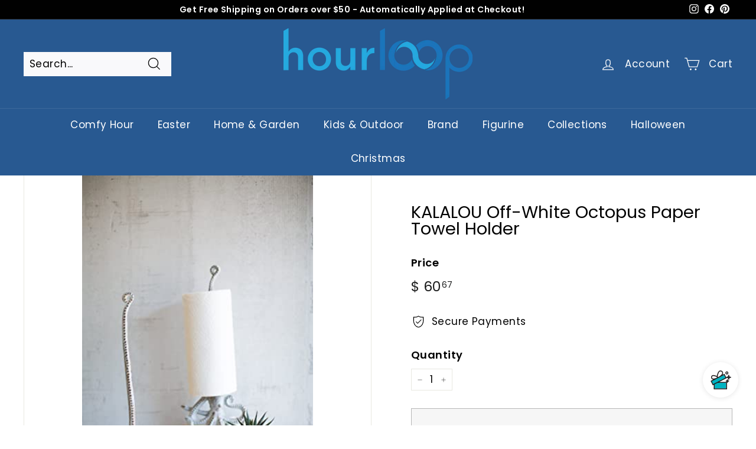

--- FILE ---
content_type: text/javascript
request_url: https://statics2.kudobuzz.com/widget-loader.0b6e008bf01ba846dff2.js
body_size: 2759
content:
"use strict";(self.webpackChunkwidget=self.webpackChunkwidget||[]).push([[876],{6672:(e,t,n)=>{n.d(t,{Z:()=>c});var r=n(4234);function i(e){let t,n;return{c(){t=(0,r.bGB)("div"),n=(0,r.fLW)(e[2]),(0,r.Ljt)(t,"class","_o4-t")},m(e,i){(0,r.$Tr)(e,t,i),(0,r.R3I)(t,n)},p(e,t){4&t&&(0,r.rTO)(n,e[2])},d(e){e&&(0,r.ogt)(t)}}}function s(e){let t,n,s,l,o,c,d,a,u,p=e[2]&&i(e);return{c(){t=(0,r.bGB)("div"),n=(0,r.bGB)("label"),s=(0,r.bGB)("input"),l=(0,r.DhX)(),o=(0,r.fLW)(e[1]),c=(0,r.DhX)(),p&&p.c(),d=(0,r.cSb)(),(0,r.Ljt)(s,"type","checkbox"),(0,r.Ljt)(s,"class","svelte-zu7hhh"),(0,r.Ljt)(n,"style",e[3]),(0,r.Ljt)(n,"class","svelte-zu7hhh"),(0,r.Ljt)(t,"class","_3Wh8j")},m(i,h){(0,r.$Tr)(i,t,h),(0,r.R3I)(t,n),(0,r.R3I)(n,s),s.checked=e[0],(0,r.R3I)(n,l),(0,r.R3I)(n,o),(0,r.$Tr)(i,c,h),p&&p.m(i,h),(0,r.$Tr)(i,d,h),a||(u=[(0,r.oLt)(s,"change",e[5]),(0,r.oLt)(s,"change",(function(){(0,r.sBU)(e[4])&&e[4].apply(this,arguments)}))],a=!0)},p(t,[l]){e=t,1&l&&(s.checked=e[0]),2&l&&(0,r.rTO)(o,e[1]),8&l&&(0,r.Ljt)(n,"style",e[3]),e[2]?p?p.p(e,l):(p=i(e),p.c(),p.m(d.parentNode,d)):p&&(p.d(1),p=null)},i:r.ZTd,o:r.ZTd,d(e){e&&(0,r.ogt)(t),e&&(0,r.ogt)(c),p&&p.d(e),e&&(0,r.ogt)(d),a=!1,(0,r.j7q)(u)}}}function l(e,t,n){let{checked:r=!1}=t,{label:i=""}=t,{error:s=!1}=t,{style:l}=t,{validation:o}=t;return e.$$set=e=>{"checked"in e&&n(0,r=e.checked),"label"in e&&n(1,i=e.label),"error"in e&&n(2,s=e.error),"style"in e&&n(3,l=e.style),"validation"in e&&n(4,o=e.validation)},[r,i,s,l,o,function(){r=this.checked,n(0,r)}]}class o extends r.f_C{constructor(e){super(),(0,r.S1n)(this,e,l,s,r.N8,{checked:0,label:1,error:2,style:3,validation:4})}}const c=o},2548:(e,t,n)=>{n.d(t,{Z:()=>d});var r=n(4234);function i(e){let t,n,i,s,o,c,d,a,u,p,h,g,m,f,v,L,_=e[1].translations.review_form.drag_and_drop_media_text+"";const j=e[6].default,$=(0,r.nuO)(j,e,e[5],null);return{c(){t=(0,r.bGB)("div"),n=(0,r.bGB)("div"),i=(0,r.bGB)("div"),s=(0,r.bGB)("input"),o=(0,r.DhX)(),c=(0,r.bi5)("svg"),d=(0,r.bi5)("path"),a=(0,r.bi5)("path"),u=(0,r.DhX)(),p=(0,r.bGB)("div"),h=(0,r.bGB)("p"),g=(0,r.fLW)(_),m=(0,r.DhX)(),$&&$.c(),(0,r.Ljt)(s,"type","file"),s.multiple=!0,(0,r.Ljt)(s,"accept",e[2]),(0,r.Ljt)(s,"class","svelte-dhnqzg"),(0,r.Ljt)(d,"d","M6.8974 9.80015L9.07414 6.89784L11.2509\n            10.1629V9.07457H14.1532V3.99553C14.1532 3.19522 13.5023 2.54437\n            12.702 2.54437H3.26952C2.4692 2.54437 1.81836 3.19522 1.81836\n            3.99553V12.7025C1.81836 13.5028 2.4692 14.1536 3.26952\n            14.1536H9.07414V11.2513H3.99509L6.17183 8.349L6.8974 9.80015Z"),(0,r.Ljt)(d,"fill","#7B7D91"),(0,r.Ljt)(a,"d","M14.1533\n            10.5257H12.7021V12.7025H10.5254V14.1536H12.7021V16.3304H14.1533V14.1536H16.33V12.7025H14.1533V10.5257Z"),(0,r.Ljt)(a,"fill","#7B7D91"),(0,r.Ljt)(c,"width","18"),(0,r.Ljt)(c,"height","18"),(0,r.Ljt)(c,"viewBox","0 0 18 18"),(0,r.Ljt)(c,"fill","none"),(0,r.Ljt)(c,"xmlns","http://www.w3.org/2000/svg"),(0,r.Ljt)(i,"class","ByZ6Z"),(0,r.Ljt)(h,"class","_1Q28x"),(0,r.Ljt)(n,"class","_2WDPw"),(0,r.Ljt)(t,"class","DPC7h")},m(_,j){(0,r.$Tr)(_,t,j),(0,r.R3I)(t,n),(0,r.R3I)(n,i),(0,r.R3I)(i,s),(0,r.R3I)(i,o),(0,r.R3I)(i,c),(0,r.R3I)(c,d),(0,r.R3I)(c,a),(0,r.R3I)(n,u),(0,r.R3I)(n,p),(0,r.R3I)(p,h),(0,r.R3I)(h,g),(0,r.R3I)(t,m),$&&$.m(t,null),f=!0,v||(L=[(0,r.oLt)(s,"change",e[7]),(0,r.oLt)(s,"drop",l)],v=!0)},p(e,t){(!f||4&t)&&(0,r.Ljt)(s,"accept",e[2]),(!f||2&t)&&_!==(_=e[1].translations.review_form.drag_and_drop_media_text+"")&&(0,r.rTO)(g,_),$&&$.p&&(!f||32&t)&&(0,r.kmG)($,j,e,e[5],f?(0,r.u2N)(j,e[5],t,null):(0,r.VOJ)(e[5]),null)},i(e){f||((0,r.Ui)($,e),f=!0)},o(e){(0,r.etI)($,e),f=!1},d(e){e&&(0,r.ogt)(t),$&&$.d(e),v=!1,(0,r.j7q)(L)}}}function s(e){let t,n,s=e[3]&&i(e);return{c(){s&&s.c(),t=(0,r.cSb)()},m(e,i){s&&s.m(e,i),(0,r.$Tr)(e,t,i),n=!0},p(e,[n]){e[3]?s?(s.p(e,n),8&n&&(0,r.Ui)(s,1)):(s=i(e),s.c(),(0,r.Ui)(s,1),s.m(t.parentNode,t)):s&&((0,r.dvw)(),(0,r.etI)(s,1,1,(()=>{s=null})),(0,r.gbL)())},i(e){n||((0,r.Ui)(s),n=!0)},o(e){(0,r.etI)(s),n=!1},d(e){s&&s.d(e),e&&(0,r.ogt)(t)}}}const l=()=>{};function o(e,t,n){let r,i,{$$slots:s={},$$scope:l}=t,{dragAndDrop:o}=t,{settings:c}=t,{type:d="review"}=t;return e.$$set=e=>{"dragAndDrop"in e&&n(0,o=e.dragAndDrop),"settings"in e&&n(1,c=e.settings),"type"in e&&n(4,d=e.type),"$$scope"in e&&n(5,l=e.$$scope)},e.$$.update=()=>{if(18&e.$$.dirty&&c){let e;n(3,i=c.widget_settings[`${d}_form`].collect_photo_reviews||c.widget_settings[`${d}_form`].collect_video_reviews),e=c.widget_settings[`${d}_form`].collect_photo_reviews?"image/*,":"",e+=c.widget_settings[`${d}_form`].collect_video_reviews?"video/*":"",n(2,r=e)}},[o,c,r,i,d,l,s,e=>o(e)]}class c extends r.f_C{constructor(e){super(),(0,r.S1n)(this,e,o,s,r.N8,{dragAndDrop:0,settings:1,type:4})}}const d=c},830:(e,t,n)=>{n.d(t,{Z:()=>o});var r=n(4234);function i(e){let t,n,i,s,l,o;return{c(){t=(0,r.bGB)("div"),n=(0,r.bGB)("div"),i=(0,r.bGB)("div"),i.innerHTML='<img src="https://statisc2test.kudobuzz.com/icons/icon-error.svg" alt="checkmark"/>',s=(0,r.DhX)(),l=(0,r.bGB)("div"),o=(0,r.fLW)(e[0]),(0,r.Ljt)(i,"class","icon-error"),(0,r.Ljt)(l,"class","_2QQMq"),(0,r.Ljt)(n,"class","_3oWjE"),(0,r.Ljt)(t,"id","error-section"),(0,r.Ljt)(t,"class","_27ZId _2SOd_")},m(e,c){(0,r.$Tr)(e,t,c),(0,r.R3I)(t,n),(0,r.R3I)(n,i),(0,r.R3I)(n,s),(0,r.R3I)(n,l),(0,r.R3I)(l,o)},p(e,[t]){1&t&&(0,r.rTO)(o,e[0])},i:r.ZTd,o:r.ZTd,d(e){e&&(0,r.ogt)(t)}}}function s(e,t,n){let{message:r="We couldn't submit your review"}=t;return e.$$set=e=>{"message"in e&&n(0,r=e.message)},[r]}class l extends r.f_C{constructor(e){super(),(0,r.S1n)(this,e,s,i,r.N8,{message:0})}}const o=l},3473:(e,t,n)=>{n.d(t,{Z:()=>c});var r=n(4234);function i(e){let t,n;return{c(){t=(0,r.bGB)("div"),n=(0,r.fLW)(e[3]),(0,r.Ljt)(t,"class","_3wT5f")},m(e,i){(0,r.$Tr)(e,t,i),(0,r.R3I)(t,n)},p(e,t){8&t&&(0,r.rTO)(n,e[3])},d(e){e&&(0,r.ogt)(t)}}}function s(e){let t,n,s,l,o,c,d,a=e[3]&&i(e);return{c(){t=(0,r.bGB)("div"),n=(0,r.bGB)("div"),s=(0,r.bGB)("input"),l=(0,r.DhX)(),a&&a.c(),o=(0,r.cSb)(),(0,r.Ljt)(s,"class","_2u-eO"),(0,r.Ljt)(s,"type","text"),(0,r.Ljt)(s,"placeholder",e[1]),s.required=e[2],(0,r.VHj)(s,"_2Q3E9",e[3]),(0,r.Ljt)(n,"class","_3_MGA"),(0,r.Ljt)(t,"class","_2XNfr")},m(i,u){(0,r.$Tr)(i,t,u),(0,r.R3I)(t,n),(0,r.R3I)(n,s),(0,r.BmG)(s,e[0]),(0,r.$Tr)(i,l,u),a&&a.m(i,u),(0,r.$Tr)(i,o,u),c||(d=[(0,r.oLt)(s,"keyup",(function(){(0,r.sBU)(e[4])&&e[4].apply(this,arguments)})),(0,r.oLt)(s,"input",e[5])],c=!0)},p(t,[n]){e=t,2&n&&(0,r.Ljt)(s,"placeholder",e[1]),4&n&&(s.required=e[2]),1&n&&s.value!==e[0]&&(0,r.BmG)(s,e[0]),8&n&&(0,r.VHj)(s,"_2Q3E9",e[3]),e[3]?a?a.p(e,n):(a=i(e),a.c(),a.m(o.parentNode,o)):a&&(a.d(1),a=null)},i:r.ZTd,o:r.ZTd,d(e){e&&(0,r.ogt)(t),e&&(0,r.ogt)(l),a&&a.d(e),e&&(0,r.ogt)(o),c=!1,(0,r.j7q)(d)}}}function l(e,t,n){let{value:r=""}=t,{placeholder:i=""}=t,{required:s=!1}=t,{error:l=!1}=t,{validation:o}=t;return e.$$set=e=>{"value"in e&&n(0,r=e.value),"placeholder"in e&&n(1,i=e.placeholder),"required"in e&&n(2,s=e.required),"error"in e&&n(3,l=e.error),"validation"in e&&n(4,o=e.validation)},[r,i,s,l,o,function(){r=this.value,n(0,r)}]}class o extends r.f_C{constructor(e){super(),(0,r.S1n)(this,e,l,s,r.N8,{value:0,placeholder:1,required:2,error:3,validation:4})}}const c=o},3922:(e,t,n)=>{n.d(t,{Z:()=>g});var r=n(4234);function i(e){let t,n,i,s,l,o,c;return{c(){t=(0,r.bGB)("div"),n=(0,r.bGB)("button"),n.textContent="×",i=(0,r.DhX)(),s=(0,r.bGB)("img"),(0,r.Ljt)(n,"class","_1llKk"),(0,r.Ljt)(s,"class","_3X49m"),(0,r.Jn4)(s.src,l=e[0])||(0,r.Ljt)(s,"src",l),(0,r.Ljt)(s,"alt","review"),(0,r.Ljt)(t,"class","_1G8Bs")},m(l,d){(0,r.$Tr)(l,t,d),(0,r.R3I)(t,n),(0,r.R3I)(t,i),(0,r.R3I)(t,s),o||(c=[(0,r.oLt)(n,"click",e[3]),(0,r.oLt)(n,"keyup",e[4])],o=!0)},p(e,[t]){1&t&&!(0,r.Jn4)(s.src,l=e[0])&&(0,r.Ljt)(s,"src",l)},i:r.ZTd,o:r.ZTd,d(e){e&&(0,r.ogt)(t),o=!1,(0,r.j7q)(c)}}}const s="Enter";function l(e,t,n){let{file:r}=t,{index:i}=t,{handleRemoveImage:l}=t;return e.$$set=e=>{"file"in e&&n(0,r=e.file),"index"in e&&n(1,i=e.index),"handleRemoveImage"in e&&n(2,l=e.handleRemoveImage)},[r,i,l,()=>l(i),e=>e.key===s?l(i):""]}class o extends r.f_C{constructor(e){super(),(0,r.S1n)(this,e,l,i,r.N8,{file:0,index:1,handleRemoveImage:2})}}const c=o;function d(e,t,n){const r=e.slice();return r[2]=t[n],r[4]=n,r}function a(e,t){let n,i,s;return i=new c({props:{file:t[2],index:t[4],handleRemoveImage:t[1]}}),{key:e,first:null,c(){n=(0,r.cSb)(),(0,r.YCL)(i.$$.fragment),this.first=n},m(e,t){(0,r.$Tr)(e,n,t),(0,r.yef)(i,e,t),s=!0},p(e,n){t=e;const r={};1&n&&(r.file=t[2]),1&n&&(r.index=t[4]),2&n&&(r.handleRemoveImage=t[1]),i.$set(r)},i(e){s||((0,r.Ui)(i.$$.fragment,e),s=!0)},o(e){(0,r.etI)(i.$$.fragment,e),s=!1},d(e){e&&(0,r.ogt)(n),(0,r.vpE)(i,e)}}}function u(e){let t,n,i=[],s=new Map,l=e[0];const o=e=>e[4];for(let t=0;t<l.length;t+=1){let n=d(e,l,t),r=o(n);s.set(r,i[t]=a(r,n))}return{c(){for(let e=0;e<i.length;e+=1)i[e].c();t=(0,r.cSb)()},m(e,s){for(let t=0;t<i.length;t+=1)i[t]&&i[t].m(e,s);(0,r.$Tr)(e,t,s),n=!0},p(e,[n]){3&n&&(l=e[0],(0,r.dvw)(),i=(0,r.GQg)(i,n,o,1,e,l,s,t.parentNode,r.cly,a,t,d),(0,r.gbL)())},i(e){if(!n){for(let e=0;e<l.length;e+=1)(0,r.Ui)(i[e]);n=!0}},o(e){for(let e=0;e<i.length;e+=1)(0,r.etI)(i[e]);n=!1},d(e){for(let t=0;t<i.length;t+=1)i[t].d(e);e&&(0,r.ogt)(t)}}}function p(e,t,n){let{mediaUrls:r}=t,{handleRemoveImage:i}=t;return e.$$set=e=>{"mediaUrls"in e&&n(0,r=e.mediaUrls),"handleRemoveImage"in e&&n(1,i=e.handleRemoveImage)},[r,i]}class h extends r.f_C{constructor(e){super(),(0,r.S1n)(this,e,p,u,r.N8,{mediaUrls:0,handleRemoveImage:1})}}const g=h}}]);
//# sourceMappingURL=widget-loader.0b6e008bf01ba846dff2.js.map